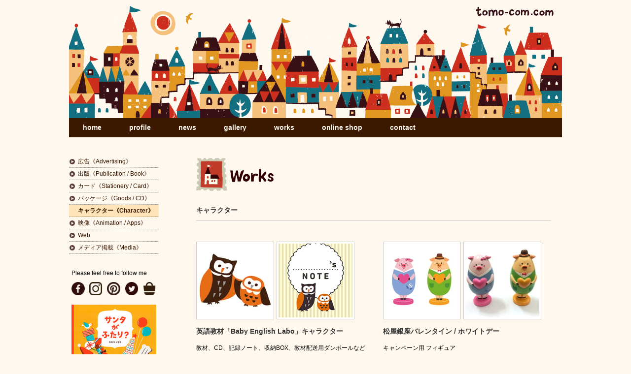

--- FILE ---
content_type: text/html; charset=UTF-8
request_url: https://www.tomo-com.com/works/%E3%82%AD%E3%83%A3%E3%83%A9%E3%82%AF%E3%82%BF%E3%83%BC-character/
body_size: 12774
content:
<!DOCTYPE html>
<html lang="ja-JP"><head>
    <meta charset="utf-8"/>
    <link rel="dns-prefetch preconnect" href="https://u.jimcdn.com/" crossorigin="anonymous"/>
<link rel="dns-prefetch preconnect" href="https://assets.jimstatic.com/" crossorigin="anonymous"/>
<link rel="dns-prefetch preconnect" href="https://image.jimcdn.com" crossorigin="anonymous"/>
<meta http-equiv="X-UA-Compatible" content="IE=edge"/>
<meta name="description" content=""/>
<meta name="robots" content="index, follow, archive"/>
<meta property="st:section" content=""/>
<meta name="generator" content="Jimdo Creator"/>
<meta name="twitter:title" content="キャラクター"/>
<meta name="twitter:description" content="英語教材「Baby English Labo」キャラクター 教材、CD、記録ノート、収納BOX、教材配送用ダンボールなど"/>
<meta name="twitter:card" content="summary_large_image"/>
<meta property="og:url" content="http://www.tomo-com.com/works/キャラクター-character/"/>
<meta property="og:title" content="キャラクター"/>
<meta property="og:description" content="英語教材「Baby English Labo」キャラクター 教材、CD、記録ノート、収納BOX、教材配送用ダンボールなど"/>
<meta property="og:type" content="website"/>
<meta property="og:locale" content="ja_JP"/>
<meta property="og:site_name" content="イラストレーター スズキトモコ｜tomo-com.com"/><title>キャラクター - イラストレーター スズキトモコ｜tomo-com.com</title>
<link rel="shortcut icon" href="https://u.jimcdn.com/cms/o/s0693d513d6ff63c9/img/favicon.png?t=1355460097"/>
    <link rel="alternate" type="application/rss+xml" title="ブログ" href="https://www.tomo-com.com/rss/blog"/>    
<link rel="canonical" href="https://www.tomo-com.com/works/キャラクター-character/"/>

        <script src="https://assets.jimstatic.com/ckies.js.7c38a5f4f8d944ade39b.js"></script>

        <script src="https://assets.jimstatic.com/cookieControl.js.b05bf5f4339fa83b8e79.js"></script>
    <script>window.CookieControlSet.setToOff();</script>

    <style>html,body{margin:0}.hidden{display:none}.n{padding:5px}#emotion-header{position:relative}#emotion-header-logo,#emotion-header-title{position:absolute}</style>

        <link href="https://u.jimcdn.com/cms/o/s0693d513d6ff63c9/userlayout/css/main.css?t=1769431141" rel="stylesheet" type="text/css" id="jimdo_main_css"/>
    <link href="https://u.jimcdn.com/cms/o/s0693d513d6ff63c9/userlayout/css/layout.css?t=1496285905" rel="stylesheet" type="text/css" id="jimdo_layout_css"/>
    <link href="https://u.jimcdn.com/cms/o/s0693d513d6ff63c9/userlayout/css/font.css?t=1769431141" rel="stylesheet" type="text/css" id="jimdo_font_css"/>
<script>     /* <![CDATA[ */     /*!  loadCss [c]2014 @scottjehl, Filament Group, Inc.  Licensed MIT */     window.loadCSS = window.loadCss = function(e,n,t){var r,l=window.document,a=l.createElement("link");if(n)r=n;else{var i=(l.body||l.getElementsByTagName("head")[0]).childNodes;r=i[i.length-1]}var o=l.styleSheets;a.rel="stylesheet",a.href=e,a.media="only x",r.parentNode.insertBefore(a,n?r:r.nextSibling);var d=function(e){for(var n=a.href,t=o.length;t--;)if(o[t].href===n)return e.call(a);setTimeout(function(){d(e)})};return a.onloadcssdefined=d,d(function(){a.media=t||"all"}),a};     window.onloadCSS = function(n,o){n.onload=function(){n.onload=null,o&&o.call(n)},"isApplicationInstalled"in navigator&&"onloadcssdefined"in n&&n.onloadcssdefined(o)}     /* ]]> */ </script>     <script>
// <![CDATA[
onloadCSS(loadCss('https://assets.jimstatic.com/web_oldtemplate.css.7147cf769c9404f96e321fef15beec65.css') , function() {
    this.id = 'jimdo_web_css';
});
// ]]>
</script>
<link href="https://assets.jimstatic.com/web_oldtemplate.css.7147cf769c9404f96e321fef15beec65.css" rel="preload" as="style"/>
<noscript>
<link href="https://assets.jimstatic.com/web_oldtemplate.css.7147cf769c9404f96e321fef15beec65.css" rel="stylesheet"/>
</noscript>
    <script>
    //<![CDATA[
        var jimdoData = {"isTestserver":false,"isLcJimdoCom":false,"isJimdoHelpCenter":false,"isProtectedPage":false,"cstok":"","cacheJsKey":"495dd7b2cb9be42dc4b9ed1241f4ab3142c94f8c","cacheCssKey":"495dd7b2cb9be42dc4b9ed1241f4ab3142c94f8c","cdnUrl":"https:\/\/assets.jimstatic.com\/","minUrl":"https:\/\/assets.jimstatic.com\/app\/cdn\/min\/file\/","authUrl":"https:\/\/a.jimdo.com\/","webPath":"https:\/\/www.tomo-com.com\/","appUrl":"https:\/\/a.jimdo.com\/","cmsLanguage":"ja_JP","isFreePackage":false,"mobile":false,"isDevkitTemplateUsed":false,"isTemplateResponsive":false,"websiteId":"s0693d513d6ff63c9","pageId":1147408392,"packageId":2,"shop":{"deliveryTimeTexts":{"1":"\u304a\u5c4a\u3051\u65e5\u6570\uff1a1~3\u65e5","2":"\u304a\u5c4a\u3051\u65e5\u6570\uff1a3~5\u65e5","3":"\u304a\u5c4a\u3051\u65e5\u6570\uff1a5~8\u65e5"},"checkoutButtonText":"\u8cfc\u5165","isReady":false,"currencyFormat":{"pattern":"\u00a4#,##0","convertedPattern":"$#,##0","symbols":{"GROUPING_SEPARATOR":",","DECIMAL_SEPARATOR":".","CURRENCY_SYMBOL":"\uffe5"}},"currencyLocale":"ja_JP"},"tr":{"gmap":{"searchNotFound":"\u5165\u529b\u3055\u308c\u305f\u4f4f\u6240\u306f\u5b58\u5728\u3057\u306a\u3044\u304b\u3001\u898b\u3064\u3051\u308b\u3053\u3068\u304c\u3067\u304d\u307e\u305b\u3093\u3067\u3057\u305f\u3002","routeNotFound":"\u30eb\u30fc\u30c8\u304c\u8a08\u7b97\u3067\u304d\u307e\u305b\u3093\u3067\u3057\u305f\u3002\u76ee\u7684\u5730\u304c\u9060\u3059\u304e\u308b\u304b\u660e\u78ba\u3067\u306f\u306a\u3044\u53ef\u80fd\u6027\u304c\u3042\u308a\u307e\u3059\u3002"},"shop":{"checkoutSubmit":{"next":"\u6b21\u3078","wait":"\u304a\u5f85\u3061\u304f\u3060\u3055\u3044"},"paypalError":"\u30a8\u30e9\u30fc\u304c\u767a\u751f\u3057\u307e\u3057\u305f\u3002\u518d\u5ea6\u304a\u8a66\u3057\u304f\u3060\u3055\u3044\u3002","cartBar":"\u30b7\u30e7\u30c3\u30d4\u30f3\u30b0\u30ab\u30fc\u30c8\u3092\u78ba\u8a8d","maintenance":"\u7533\u3057\u8a33\u3054\u3056\u3044\u307e\u305b\u3093\u3001\u30e1\u30f3\u30c6\u30ca\u30f3\u30b9\u4e2d\u306e\u305f\u3081\u4e00\u6642\u7684\u306b\u30b7\u30e7\u30c3\u30d7\u304c\u5229\u7528\u3067\u304d\u307e\u305b\u3093\u3002\u3054\u8ff7\u60d1\u3092\u304a\u304b\u3051\u3057\u7533\u3057\u8a33\u3054\u3056\u3044\u307e\u305b\u3093\u304c\u3001\u304a\u6642\u9593\u3092\u3042\u3051\u3066\u518d\u5ea6\u304a\u8a66\u3057\u304f\u3060\u3055\u3044\u3002","addToCartOverlay":{"productInsertedText":"\u30ab\u30fc\u30c8\u306b\u5546\u54c1\u304c\u8ffd\u52a0\u3055\u308c\u307e\u3057\u305f","continueShoppingText":"\u8cb7\u3044\u7269\u3092\u7d9a\u3051\u308b","reloadPageText":"\u66f4\u65b0"},"notReadyText":"\u3053\u3061\u3089\u306e\u30b7\u30e7\u30c3\u30d7\u306f\u73fe\u5728\u6e96\u5099\u4e2d\u306e\u305f\u3081\u3054\u5229\u7528\u3044\u305f\u3060\u3051\u307e\u305b\u3093\u3002\u30b7\u30e7\u30c3\u30d7\u30aa\u30fc\u30ca\u30fc\u306f\u4ee5\u4e0b\u3092\u3054\u78ba\u8a8d\u304f\u3060\u3055\u3044\u3002https:\/\/help.jimdo.com\/hc\/ja\/articles\/115005521583","numLeftText":"\u73fe\u5728\u3053\u306e\u5546\u54c1\u306f {:num} \u307e\u3067\u8cfc\u5165\u3067\u304d\u307e\u3059\u3002","oneLeftText":"\u3053\u306e\u5546\u54c1\u306e\u5728\u5eab\u306f\u6b8b\u308a1\u70b9\u3067\u3059"},"common":{"timeout":"\u30a8\u30e9\u30fc\u304c\u767a\u751f\u3044\u305f\u3057\u307e\u3057\u305f\u3002\u5f8c\u307b\u3069\u518d\u5b9f\u884c\u3057\u3066\u304f\u3060\u3055\u3044\u3002"},"form":{"badRequest":"\u30a8\u30e9\u30fc\u304c\u767a\u751f\u3057\u307e\u3057\u305f\u3002\u5f8c\u307b\u3069\u6539\u3081\u3066\u304a\u8a66\u3057\u304f\u3060\u3055\u3044\u3002"}},"jQuery":"jimdoGen002","isJimdoMobileApp":false,"bgConfig":null,"bgFullscreen":null,"responsiveBreakpointLandscape":767,"responsiveBreakpointPortrait":480,"copyableHeadlineLinks":false,"tocGeneration":false,"googlemapsConsoleKey":false,"loggingForAnalytics":false,"loggingForPredefinedPages":false,"isFacebookPixelIdEnabled":false,"userAccountId":"10be83aa-351f-44e1-94d2-a7b3994e1059","dmp":{"typesquareFontApiKey":"4L6CCYWjET8%3D","typesquareFontApiScriptUrl":"\/\/code.typesquare.com\/static\/4L6CCYWjET8%253D\/ts105.js","typesquareFontsAvailable":true}};
    // ]]>
</script>

     <script> (function(window) { 'use strict'; var regBuff = window.__regModuleBuffer = []; var regModuleBuffer = function() { var args = [].slice.call(arguments); regBuff.push(args); }; if (!window.regModule) { window.regModule = regModuleBuffer; } })(window); </script>
    <script src="https://assets.jimstatic.com/web.js.58bdb3da3da85b5697c0.js" async="true"></script>
    <script src="https://assets.jimstatic.com/at.js.62588d64be2115a866ce.js"></script>
    
</head>

<body class="body cc-page cc-pagemode-default cc-content-parent" id="page-1147408392">

<div id="cc-inner" class="cc-content-parent"><div id="container" class="cc-content-parent">
    <div id="header">
    </div>

    <div id="navigation">
        <div data-container="navigation"><div class="j-nav-variant-standard"><ul id="mainNav1" class="mainNav1"><li id="cc-nav-view-1147372592"><a href="/" class="level_1"><span>home</span></a></li><li id="cc-nav-view-1147372692"><a href="/profile-1/" class="level_1"><span>profile</span></a></li><li id="cc-nav-view-1147372792"><a href="/news/" class="level_1"><span>news</span></a></li><li id="cc-nav-view-1147374292"><a href="/gallery/" class="level_1"><span>gallery</span></a></li><li id="cc-nav-view-1147372892"><a href="/works/" class="parent level_1"><span>works</span></a></li><li><ul id="mainNav2" class="mainNav2"><li id="cc-nav-view-1147408192"><a href="/works/広告-advertising/" class="level_2"><span>広告《Advertising》</span></a></li><li id="cc-nav-view-1147408492"><a href="/works/出版-publication-book/" class="level_2"><span>出版《Publication / Book》</span></a></li><li id="cc-nav-view-1147408592"><a href="/works/カード-stationery-card/" class="level_2"><span>カード《Stationery / Card》</span></a></li><li id="cc-nav-view-1147436692"><a href="/works/パッケージ-goods-cd/" class="level_2"><span>パッケージ《Goods / CD》</span></a></li><li id="cc-nav-view-1147408392"><a href="/works/キャラクター-character/" class="current level_2"><span>キャラクター《Character》</span></a></li><li id="cc-nav-view-1147436792"><a href="/works/映像-animation-apps/" class="level_2"><span>映像《Animation / Apps》</span></a></li><li id="cc-nav-view-1147436892"><a href="/works/web/" class="level_2"><span>Web</span></a></li><li id="cc-nav-view-2365389392"><a href="/works/メディア掲載-media/" class="level_2"><span>メディア掲載《Media》</span></a></li></ul></li><li id="cc-nav-view-1147402892"><a href="/online-shop/" class="level_1"><span>online shop</span></a></li><li id="cc-nav-view-1147374492"><a href="/contact/" class="level_1"><span>contact</span></a></li></ul></div></div>
    </div>

    <div id="wrap" class="cc-content-parent">
        <div id="side">
            <div data-container="navigation"><div class="j-nav-variant-standard"><ul id="mainNav1" class="mainNav1"><li id="cc-nav-view-1147372592"><a href="/" class="level_1"><span>home</span></a></li><li id="cc-nav-view-1147372692"><a href="/profile-1/" class="level_1"><span>profile</span></a></li><li id="cc-nav-view-1147372792"><a href="/news/" class="level_1"><span>news</span></a></li><li id="cc-nav-view-1147374292"><a href="/gallery/" class="level_1"><span>gallery</span></a></li><li id="cc-nav-view-1147372892"><a href="/works/" class="parent level_1"><span>works</span></a></li><li><ul id="mainNav2" class="mainNav2"><li id="cc-nav-view-1147408192"><a href="/works/広告-advertising/" class="level_2"><span>広告《Advertising》</span></a></li><li id="cc-nav-view-1147408492"><a href="/works/出版-publication-book/" class="level_2"><span>出版《Publication / Book》</span></a></li><li id="cc-nav-view-1147408592"><a href="/works/カード-stationery-card/" class="level_2"><span>カード《Stationery / Card》</span></a></li><li id="cc-nav-view-1147436692"><a href="/works/パッケージ-goods-cd/" class="level_2"><span>パッケージ《Goods / CD》</span></a></li><li id="cc-nav-view-1147408392"><a href="/works/キャラクター-character/" class="current level_2"><span>キャラクター《Character》</span></a></li><li id="cc-nav-view-1147436792"><a href="/works/映像-animation-apps/" class="level_2"><span>映像《Animation / Apps》</span></a></li><li id="cc-nav-view-1147436892"><a href="/works/web/" class="level_2"><span>Web</span></a></li><li id="cc-nav-view-2365389392"><a href="/works/メディア掲載-media/" class="level_2"><span>メディア掲載《Media》</span></a></li></ul></li><li id="cc-nav-view-1147402892"><a href="/online-shop/" class="level_1"><span>online shop</span></a></li><li id="cc-nav-view-1147374492"><a href="/contact/" class="level_1"><span>contact</span></a></li></ul></div></div>
            <div id="sidebar">
                <div data-container="sidebar"><div id="cc-matrix-1394544892"><div id="cc-m-13465448592" class="j-module n j-text "><p>
    Please feel free to follow me
</p></div><div id="cc-m-13465449092" class="j-module n j-gallery "><div class="cc-m-gallery-container cc-m-gallery-stack clearover" id="cc-m-gallery-13465449092">
            <div class="cc-m-gallery-stack-item" id="gallery_thumb_8492908192" data-sort="0">
            <a href="https://www.facebook.com/suzuki.tomoko.2020/?ref=bookmarks" target="_blank"><img src="https://image.jimcdn.com/cdn-cgi/image//app/cms/storage/image/path/s0693d513d6ff63c9/image/i021845e1c6bc82be/version/1545185378/image.gif" data-orig-width="30" data-orig-height="30" alt="facebook" data-subtitle="facebook"/></a>        </div>
            <div class="cc-m-gallery-stack-item" id="gallery_thumb_8492908292" data-sort="1">
            <a href="https://www.instagram.com/tomoko_suzuki_illustrator/" target="_blank"><img src="https://image.jimcdn.com/cdn-cgi/image//app/cms/storage/image/path/s0693d513d6ff63c9/image/i955584f62e16b2f7/version/1545185378/image.gif" data-orig-width="30" data-orig-height="30" alt="instagram" data-subtitle="instagram"/></a>        </div>
            <div class="cc-m-gallery-stack-item" id="gallery_thumb_8492908392" data-sort="2">
            <a href="https://www.pinterest.jp/stomoko0921/my-illustration/" target="_blank"><img src="https://image.jimcdn.com/cdn-cgi/image//app/cms/storage/image/path/s0693d513d6ff63c9/image/i37411307a6e36ce5/version/1545185378/image.gif" data-orig-width="30" data-orig-height="30" alt="pinterest" data-subtitle="pinterest"/></a>        </div>
            <div class="cc-m-gallery-stack-item" id="gallery_thumb_8492908492" data-sort="3">
            <a href="https://twitter.com/suzukitomoko_21?lang=ja" target="_blank"><img src="https://image.jimcdn.com/cdn-cgi/image//app/cms/storage/image/path/s0693d513d6ff63c9/image/i192c5fadf5b12863/version/1545185378/image.gif" data-orig-width="30" data-orig-height="30" alt="twitter" data-subtitle="twitter"/></a>        </div>
            <div class="cc-m-gallery-stack-item" id="gallery_thumb_8492910892" data-sort="4">
            <a href="https://minne.com/@playtime" target="_blank"><img src="https://image.jimcdn.com/cdn-cgi/image//app/cms/storage/image/path/s0693d513d6ff63c9/image/i36da1ded43879ab1/version/1545185378/image.gif" data-orig-width="30" data-orig-height="30" alt="minne" data-subtitle="minne"/></a>        </div>
    </div>
<script id="cc-m-reg-13465449092">// <![CDATA[

    window.regModule("module_gallery", {"view":"4","countImages":5,"variant":"stack","selector":"#cc-m-gallery-13465449092","imageCount":5,"enlargeable":"0","multiUpload":true,"autostart":1,"pause":"4","showSliderThumbnails":1,"coolSize":"1","coolPadding":"0","stackCount":"5","stackPadding":"9","options":{"pinterest":"0"},"id":13465449092});
// ]]>
</script></div><div id="cc-m-14498022392" class="j-module n j-imageSubtitle "><figure class="cc-imagewrapper cc-m-image-align-1 cc-m-width-maxed">
<a href="https://www.kodansha.co.jp/book/products/0000418525" target="_blank"><img srcset="https://image.jimcdn.com/cdn-cgi/image/width=172%2Cheight=10000%2Cfit=contain%2Cformat=jpg%2C/app/cms/storage/image/path/s0693d513d6ff63c9/image/i423165f16b7c309c/version/1760534056/image.jpg 172w, https://image.jimcdn.com/cdn-cgi/image/width=320%2Cheight=10000%2Cfit=contain%2Cformat=jpg%2C/app/cms/storage/image/path/s0693d513d6ff63c9/image/i423165f16b7c309c/version/1760534056/image.jpg 320w, https://image.jimcdn.com/cdn-cgi/image/width=344%2Cheight=10000%2Cfit=contain%2Cformat=jpg%2C/app/cms/storage/image/path/s0693d513d6ff63c9/image/i423165f16b7c309c/version/1760534056/image.jpg 344w" sizes="(min-width: 172px) 172px, 100vw" id="cc-m-imagesubtitle-image-14498022392" src="https://image.jimcdn.com/cdn-cgi/image/width=172%2Cheight=10000%2Cfit=contain%2Cformat=jpg%2C/app/cms/storage/image/path/s0693d513d6ff63c9/image/i423165f16b7c309c/version/1760534056/image.jpg" alt="" class="" data-src-width="1000" data-src-height="1229" data-src="https://image.jimcdn.com/cdn-cgi/image/width=172%2Cheight=10000%2Cfit=contain%2Cformat=jpg%2C/app/cms/storage/image/path/s0693d513d6ff63c9/image/i423165f16b7c309c/version/1760534056/image.jpg" data-image-id="9071354392"/></a>    

</figure>

<div class="cc-clear"></div>
<script id="cc-m-reg-14498022392">// <![CDATA[

    window.regModule("module_imageSubtitle", {"data":{"imageExists":true,"hyperlink":"https:\/\/www.kodansha.co.jp\/book\/products\/0000418525","hyperlink_target":"_blank","hyperlinkAsString":"https:\/\/www.kodansha.co.jp\/book\/products\/0000418525","pinterest":"0","id":14498022392,"widthEqualsContent":"1","resizeWidth":"172","resizeHeight":212},"id":14498022392});
// ]]>
</script></div><div id="cc-m-14498023792" class="j-module n j-callToAction "><div class="j-calltoaction-wrapper j-calltoaction-align-2">
    <a class="j-calltoaction-link j-calltoaction-link-style-2" data-action="button" href="https://www.amazon.co.jp/サンタがふたり-講談社の創作絵本-スズキ-トモコ/dp/4065409993/ref=sr_1_1?crid=33MARG6YDZY01&amp;dib=eyJ2IjoiMSJ9.[base64].C7uavDTjzvTnuSu_NujtanQOg3ZDwJRt-IbTLjdtIjA&amp;dib_tag=se&amp;keywords=%E3%82%B5%E3%83%B3%E3%82%BF%E3%81%8C%E3%81%B5%E3%81%9F%E3%82%8A&amp;qid=1760533991&amp;sprefix=%2Caps%2C215&amp;sr=8-1" target="_blank" data-title="Buy the book">
        Buy the book    </a>
</div>
</div><div id="cc-m-14374834892" class="j-module n j-imageSubtitle "><figure class="cc-imagewrapper cc-m-image-align-1 cc-m-width-maxed">
<a href="https://www.amazon.co.jp/ないた-にわとり-スズキ-トモコ/dp/4564019406/ref=sr_1_1?crid=3MZAR62UME9Z9&amp;dib=eyJ2IjoiMSJ9.[base64].JurVqX0IQcSR5Vze4ZyjwVfQirn8rMTswJ9jSYT2AU0&amp;dib_tag=se&amp;keywords=%E3%81%AA%E3%81%84%E3%81%9F%E3%81%AB%E3%82%8F%E3%81%A8%E3%82%8A&amp;qid=1711455592&amp;sprefix=%2Caps%2C177&amp;sr=8-1" target="_blank"><img srcset="https://image.jimcdn.com/cdn-cgi/image/width=172%2Cheight=10000%2Cfit=contain%2Cformat=jpg%2C/app/cms/storage/image/path/s0693d513d6ff63c9/image/i39aaca7c99f7b745/version/1711455609/image.jpg 172w, https://image.jimcdn.com/cdn-cgi/image/width=320%2Cheight=10000%2Cfit=contain%2Cformat=jpg%2C/app/cms/storage/image/path/s0693d513d6ff63c9/image/i39aaca7c99f7b745/version/1711455609/image.jpg 320w, https://image.jimcdn.com/cdn-cgi/image/width=344%2Cheight=10000%2Cfit=contain%2Cformat=jpg%2C/app/cms/storage/image/path/s0693d513d6ff63c9/image/i39aaca7c99f7b745/version/1711455609/image.jpg 344w" sizes="(min-width: 172px) 172px, 100vw" id="cc-m-imagesubtitle-image-14374834892" src="https://image.jimcdn.com/cdn-cgi/image/width=172%2Cheight=10000%2Cfit=contain%2Cformat=jpg%2C/app/cms/storage/image/path/s0693d513d6ff63c9/image/i39aaca7c99f7b745/version/1711455609/image.jpg" alt="" class="" data-src-width="1408" data-src-height="1847" data-src="https://image.jimcdn.com/cdn-cgi/image/width=172%2Cheight=10000%2Cfit=contain%2Cformat=jpg%2C/app/cms/storage/image/path/s0693d513d6ff63c9/image/i39aaca7c99f7b745/version/1711455609/image.jpg" data-image-id="8989756992"/></a>    

</figure>

<div class="cc-clear"></div>
<script id="cc-m-reg-14374834892">// <![CDATA[

    window.regModule("module_imageSubtitle", {"data":{"imageExists":true,"hyperlink":"https:\/\/www.amazon.co.jp\/%E3%81%AA%E3%81%84%E3%81%9F-%E3%81%AB%E3%82%8F%E3%81%A8%E3%82%8A-%E3%82%B9%E3%82%BA%E3%82%AD-%E3%83%88%E3%83%A2%E3%82%B3\/dp\/4564019406\/ref%3Dsr_1_1?crid=3MZAR62UME9Z9&dib=eyJ2IjoiMSJ9.[base64].JurVqX0IQcSR5Vze4ZyjwVfQirn8rMTswJ9jSYT2AU0&dib_tag=se&keywords=%E3%81%AA%E3%81%84%E3%81%9F%E3%81%AB%E3%82%8F%E3%81%A8%E3%82%8A&qid=1711455592&sprefix=%2Caps%2C177&sr=8-1","hyperlink_target":"_blank","hyperlinkAsString":"https:\/\/www.amazon.co.jp\/%E3%81%AA%E3%81%84%E3%81%9F-%E3%81%AB%E3%82%8F%E3%81%A8%E3%82%8A-%E3%82%B9%E3%82%BA%E3%82%AD-%E3%83%88%E3%83%A2%E3%82%B3\/dp\/4564019406\/ref%3Dsr_1_1?crid=3MZAR62UME9Z9&dib=eyJ2IjoiMSJ9.[base64].JurVqX0IQcSR5Vze4ZyjwVfQirn8rMTswJ9jSYT2AU0&dib_tag=se&keywords=%E3%81%AA%E3%81%84%E3%81%9F%E3%81%AB%E3%82%8F%E3%81%A8%E3%82%8A&qid=1711455592&sprefix=%2Caps%2C177&sr=8-1","pinterest":"0","id":14374834892,"widthEqualsContent":"1","resizeWidth":"172","resizeHeight":226},"id":14374834892});
// ]]>
</script></div><div id="cc-m-14452939192" class="j-module n j-text "><p>
    <span style="caret-color: #000000; font-family: Helvetica;">ボローニャ国際絵本原画展</span><br style="caret-color: #000000; font-family: Helvetica;"/>
    <span style="caret-color: #000000; font-family: Helvetica;">Amazing Bookshelf 2025 選出</span>
</p></div><div id="cc-m-14374835892" class="j-module n j-callToAction "><div class="j-calltoaction-wrapper j-calltoaction-align-2">
    <a class="j-calltoaction-link j-calltoaction-link-style-2" data-action="button" href="https://www.amazon.co.jp/ないた-にわとり-スズキ-トモコ/dp/4564019406/ref=sr_1_1?crid=3MZAR62UME9Z9&amp;dib=eyJ2IjoiMSJ9.[base64].JurVqX0IQcSR5Vze4ZyjwVfQirn8rMTswJ9jSYT2AU0&amp;dib_tag=se&amp;keywords=%E3%81%AA%E3%81%84%E3%81%9F%E3%81%AB%E3%82%8F%E3%81%A8%E3%82%8A&amp;qid=1711455592&amp;sprefix=%2Caps%2C177&amp;sr=8-1" target="_blank" data-title="Buy the book">
        Buy the book    </a>
</div>
</div><div id="cc-m-13502524292" class="j-module n j-imageSubtitle "><figure class="cc-imagewrapper cc-m-image-align-1 cc-m-width-maxed">
<a href="https://www.amazon.co.jp/gp/product/1499807120/ref=ox_sc_act_title_1?smid=A3HWKZWB6XZ7QB&amp;psc=1" target="_blank"><img srcset="https://image.jimcdn.com/cdn-cgi/image/width=172%2Cheight=10000%2Cfit=contain%2Cformat=jpg%2C/app/cms/storage/image/path/s0693d513d6ff63c9/image/iaa33949abeac8e13/version/1550024327/image.jpg 172w, https://image.jimcdn.com/cdn-cgi/image/width=320%2Cheight=10000%2Cfit=contain%2Cformat=jpg%2C/app/cms/storage/image/path/s0693d513d6ff63c9/image/iaa33949abeac8e13/version/1550024327/image.jpg 320w, https://image.jimcdn.com/cdn-cgi/image/width=344%2Cheight=10000%2Cfit=contain%2Cformat=jpg%2C/app/cms/storage/image/path/s0693d513d6ff63c9/image/iaa33949abeac8e13/version/1550024327/image.jpg 344w" sizes="(min-width: 172px) 172px, 100vw" id="cc-m-imagesubtitle-image-13502524292" src="https://image.jimcdn.com/cdn-cgi/image/width=172%2Cheight=10000%2Cfit=contain%2Cformat=jpg%2C/app/cms/storage/image/path/s0693d513d6ff63c9/image/iaa33949abeac8e13/version/1550024327/image.jpg" alt="" class="" data-src-width="1500" data-src-height="1187" data-src="https://image.jimcdn.com/cdn-cgi/image/width=172%2Cheight=10000%2Cfit=contain%2Cformat=jpg%2C/app/cms/storage/image/path/s0693d513d6ff63c9/image/iaa33949abeac8e13/version/1550024327/image.jpg" data-image-id="8513143592"/></a>    

</figure>

<div class="cc-clear"></div>
<script id="cc-m-reg-13502524292">// <![CDATA[

    window.regModule("module_imageSubtitle", {"data":{"imageExists":true,"hyperlink":"https:\/\/www.amazon.co.jp\/gp\/product\/1499807120\/ref%3Dox_sc_act_title_1?smid=A3HWKZWB6XZ7QB&psc=1","hyperlink_target":"_blank","hyperlinkAsString":"https:\/\/www.amazon.co.jp\/gp\/product\/1499807120\/ref%3Dox_sc_act_title_1?smid=A3HWKZWB6XZ7QB&psc=1","pinterest":"0","id":13502524292,"widthEqualsContent":"1","resizeWidth":"172","resizeHeight":137},"id":13502524292});
// ]]>
</script></div><div id="cc-m-13640052392" class="j-module n j-text "><p>
    2019 The Northern Lights Book Awards 受賞作 絵本
</p></div><div id="cc-m-13810006692" class="j-module n j-text "><p>
    Sakura Medal 2021 受賞
</p></div><div id="cc-m-14144441792" class="j-module n j-text "><p>
    <span style="caret-color: #000000; font-family: Helvetica; text-size-adjust: auto; font-size: 13px;">Hiii Illustration 2020 <span style="font-size: 12px;">入選</span></span>
</p></div><div id="cc-m-14129439292" class="j-module n j-imageSubtitle "><figure class="cc-imagewrapper cc-m-image-align-1 cc-m-width-maxed">
<a href="https://www.amazon.co.jp/Feasts-Festivals-Around-World-Christmas/dp/1499812175/ref=sr_1_3?qid=1646657875&amp;refinements=p_27%3ATomoko+Suzuki&amp;s=english-books&amp;sr=1-3&amp;text=Tomoko+Suzuki" target="_blank"><img srcset="https://image.jimcdn.com/cdn-cgi/image/width=172%2Cheight=10000%2Cfit=contain%2Cformat=jpg%2C/app/cms/storage/image/path/s0693d513d6ff63c9/image/icf4549eacb722471/version/1646658528/image.jpg 172w, https://image.jimcdn.com/cdn-cgi/image/width=320%2Cheight=10000%2Cfit=contain%2Cformat=jpg%2C/app/cms/storage/image/path/s0693d513d6ff63c9/image/icf4549eacb722471/version/1646658528/image.jpg 320w, https://image.jimcdn.com/cdn-cgi/image/width=344%2Cheight=10000%2Cfit=contain%2Cformat=jpg%2C/app/cms/storage/image/path/s0693d513d6ff63c9/image/icf4549eacb722471/version/1646658528/image.jpg 344w" sizes="(min-width: 172px) 172px, 100vw" id="cc-m-imagesubtitle-image-14129439292" src="https://image.jimcdn.com/cdn-cgi/image/width=172%2Cheight=10000%2Cfit=contain%2Cformat=jpg%2C/app/cms/storage/image/path/s0693d513d6ff63c9/image/icf4549eacb722471/version/1646658528/image.jpg" alt="" class="" data-src-width="2417" data-src-height="1884" data-src="https://image.jimcdn.com/cdn-cgi/image/width=172%2Cheight=10000%2Cfit=contain%2Cformat=jpg%2C/app/cms/storage/image/path/s0693d513d6ff63c9/image/icf4549eacb722471/version/1646658528/image.jpg" data-image-id="8841976592"/></a>    

</figure>

<div class="cc-clear"></div>
<script id="cc-m-reg-14129439292">// <![CDATA[

    window.regModule("module_imageSubtitle", {"data":{"imageExists":true,"hyperlink":"https:\/\/www.amazon.co.jp\/Feasts-Festivals-Around-World-Christmas\/dp\/1499812175\/ref%3Dsr_1_3?qid=1646657875&refinements=p_27%3ATomoko+Suzuki&s=english-books&sr=1-3&text=Tomoko+Suzuki","hyperlink_target":"_blank","hyperlinkAsString":"https:\/\/www.amazon.co.jp\/Feasts-Festivals-Around-World-Christmas\/dp\/1499812175\/ref%3Dsr_1_3?qid=1646657875&refinements=p_27%3ATomoko+Suzuki&s=english-books&sr=1-3&text=Tomoko+Suzuki","pinterest":"0","id":14129439292,"widthEqualsContent":"1","resizeWidth":"172","resizeHeight":135},"id":14129439292});
// ]]>
</script></div><div id="cc-m-13502523792" class="j-module n j-callToAction "><div class="j-calltoaction-wrapper j-calltoaction-align-2">
    <a class="j-calltoaction-link j-calltoaction-link-style-2" data-action="button" href="https://www.amazon.co.jp/gp/product/1499807120/ref=ox_sc_act_title_1?smid=A3HWKZWB6XZ7QB&amp;psc=1" target="_blank" data-title="Buy the book">
        Buy the book    </a>
</div>
</div><div id="cc-m-13502524492" class="j-module n j-spacing "><div class="cc-m-spacing-wrapper">

    <div class="cc-m-spacer" style="height: 20px;">
    
</div>

    </div>
</div><div id="cc-m-14054693292" class="j-module n j-imageSubtitle "><figure class="cc-imagewrapper cc-m-image-align-1 cc-m-width-maxed">
<img srcset="https://image.jimcdn.com/cdn-cgi/image/width=172%2Cheight=10000%2Cfit=contain%2Cformat=jpg%2C/app/cms/storage/image/path/s0693d513d6ff63c9/image/i783b174bb9050fd0/version/1626687175/image.jpg 172w, https://image.jimcdn.com/cdn-cgi/image/width=320%2Cheight=10000%2Cfit=contain%2Cformat=jpg%2C/app/cms/storage/image/path/s0693d513d6ff63c9/image/i783b174bb9050fd0/version/1626687175/image.jpg 320w, https://image.jimcdn.com/cdn-cgi/image/width=344%2Cheight=10000%2Cfit=contain%2Cformat=jpg%2C/app/cms/storage/image/path/s0693d513d6ff63c9/image/i783b174bb9050fd0/version/1626687175/image.jpg 344w" sizes="(min-width: 172px) 172px, 100vw" id="cc-m-imagesubtitle-image-14054693292" src="https://image.jimcdn.com/cdn-cgi/image/width=172%2Cheight=10000%2Cfit=contain%2Cformat=jpg%2C/app/cms/storage/image/path/s0693d513d6ff63c9/image/i783b174bb9050fd0/version/1626687175/image.jpg" alt="" class="" data-src-width="652" data-src-height="775" data-src="https://image.jimcdn.com/cdn-cgi/image/width=172%2Cheight=10000%2Cfit=contain%2Cformat=jpg%2C/app/cms/storage/image/path/s0693d513d6ff63c9/image/i783b174bb9050fd0/version/1626687175/image.jpg" data-image-id="8797133492"/>    

</figure>

<div class="cc-clear"></div>
<script id="cc-m-reg-14054693292">// <![CDATA[

    window.regModule("module_imageSubtitle", {"data":{"imageExists":true,"hyperlink":"","hyperlink_target":"","hyperlinkAsString":"","pinterest":"0","id":14054693292,"widthEqualsContent":"1","resizeWidth":"172","resizeHeight":205},"id":14054693292});
// ]]>
</script></div><div id="cc-m-6395935992" class="j-module n j-gallery "><div class="cc-m-gallery-container ccgalerie clearover" id="cc-m-gallery-6395935992">
            <div class="thumb_sq1" id="gallery_thumb_8018420892" style="width:158px; height:158px;">
            <div>
                
                <a rel="lightbox[6395935992]" href="javascript:" data-href="https://image.jimcdn.com/cdn-cgi/image//app/cms/storage/image/path/s0693d513d6ff63c9/image/i8a8fff0bce32e30b/version/1459945020/image.jpg" data-title="動物の陶板"><img src="https://image.jimcdn.com/cdn-cgi/image/width=150%2Cheight=150%2Cfit=crop%2Cformat=jpg%2C/app/cms/storage/image/path/s0693d513d6ff63c9/image/i8a8fff0bce32e30b/version/1459945020/image.jpg" data-orig-width="800" data-orig-height="655" alt="動物の陶板" data-subtitle="動物の陶板"/></a>            </div>
        </div>
            <div class="thumb_sq1" id="gallery_thumb_4313589692" style="width:158px; height:158px;">
            <div>
                
                <a rel="lightbox[6395935992]" href="javascript:" data-href="https://image.jimcdn.com/cdn-cgi/image//app/cms/storage/image/path/s0693d513d6ff63c9/image/ia4b128bd950affc9/version/1459945020/image.jpg" data-title="小冊子「PLAYTIME」"><img src="https://image.jimcdn.com/cdn-cgi/image/width=150%2Cheight=150%2Cfit=crop%2Cformat=jpg%2C/app/cms/storage/image/path/s0693d513d6ff63c9/image/ia4b128bd950affc9/version/1459945020/image.jpg" data-orig-width="354" data-orig-height="500" alt="小冊子「PLAYTIME」" data-subtitle="小冊子「PLAYTIME」"/></a>            </div>
        </div>
            <div class="thumb_sq1" id="gallery_thumb_6537565792" style="width:158px; height:158px;">
            <div>
                
                <a rel="lightbox[6395935992]" href="javascript:" data-href="https://image.jimcdn.com/cdn-cgi/image//app/cms/storage/image/path/s0693d513d6ff63c9/image/ie3583b9da985feeb/version/1459944993/image.jpg" data-title="ふくろうの珈琲缶"><img src="https://image.jimcdn.com/cdn-cgi/image/width=150%2Cheight=150%2Cfit=crop%2Cformat=jpg%2C/app/cms/storage/image/path/s0693d513d6ff63c9/image/ie3583b9da985feeb/version/1459944993/image.jpg" data-orig-width="500" data-orig-height="370" alt="ふくろうの珈琲缶" data-subtitle="ふくろうの珈琲缶"/></a>            </div>
        </div>
            <div class="thumb_sq1" id="gallery_thumb_7889802692" style="width:158px; height:158px;">
            <div>
                
                <a rel="lightbox[6395935992]" href="javascript:" data-href="https://image.jimcdn.com/cdn-cgi/image//app/cms/storage/image/path/s0693d513d6ff63c9/image/ie8919df347dd32bc/version/1459944993/image.jpg" data-title="てぬぐい「花」「森」「魚」"><img src="https://image.jimcdn.com/cdn-cgi/image/width=150%2Cheight=150%2Cfit=crop%2Cformat=jpg%2C/app/cms/storage/image/path/s0693d513d6ff63c9/image/ie8919df347dd32bc/version/1459944993/image.jpg" data-orig-width="700" data-orig-height="519" alt="てぬぐい「花」「森」「魚」" data-subtitle="てぬぐい「花」「森」「魚」"/></a>            </div>
        </div>
            <div class="thumb_sq1" id="gallery_thumb_4314958292" style="width:158px; height:158px;">
            <div>
                
                <a rel="lightbox[6395935992]" href="javascript:" data-href="https://image.jimcdn.com/cdn-cgi/image//app/cms/storage/image/path/s0693d513d6ff63c9/image/iacdb57179fcce818/version/1459944993/image.jpg" data-title="オリジナルラッピングペーパー"><img src="https://image.jimcdn.com/cdn-cgi/image/width=150%2Cheight=150%2Cfit=crop%2Cformat=jpg%2C/app/cms/storage/image/path/s0693d513d6ff63c9/image/iacdb57179fcce818/version/1459944993/image.jpg" data-orig-width="500" data-orig-height="332" alt="オリジナルラッピングペーパー" data-subtitle="オリジナルラッピングペーパー"/></a>            </div>
        </div>
            <div class="thumb_sq1" id="gallery_thumb_7818997392" style="width:158px; height:158px;">
            <div>
                
                <a rel="lightbox[6395935992]" href="javascript:" data-href="https://image.jimcdn.com/cdn-cgi/image//app/cms/storage/image/path/s0693d513d6ff63c9/image/iaeb8f01672ee79d1/version/1459944993/image.jpg" data-title="ふくろうのミニカード"><img src="https://image.jimcdn.com/cdn-cgi/image/width=150%2Cheight=150%2Cfit=crop%2Cformat=jpg%2C/app/cms/storage/image/path/s0693d513d6ff63c9/image/iaeb8f01672ee79d1/version/1459944993/image.jpg" data-orig-width="600" data-orig-height="458" alt="ふくろうのミニカード" data-subtitle="ふくろうのミニカード"/></a>            </div>
        </div>
    </div>
<script id="cc-m-reg-6395935992">// <![CDATA[

    window.regModule("module_gallery", {"view":"1","countImages":6,"variant":"default","selector":"#cc-m-gallery-6395935992","imageCount":6,"enlargeable":"1","multiUpload":true,"autostart":1,"pause":"4","showSliderThumbnails":1,"coolSize":"2","coolPadding":"3","stackCount":"3","stackPadding":"3","options":{"pinterest":"0"},"id":6395935992});
// ]]>
</script></div><div id="cc-m-12942117692" class="j-module n j-facebook ">        <div class="j-search-results">
            <button class="fb-placeholder-button j-fb-placeholder-button"><span class="like-icon"></span>Facebook に接続する</button>
            <div class="fb-page" data-href="https://www.facebook.com/suzuki.tomoko.2020/" data-hide-cover="false" data-show-facepile="false" data-show-posts="true" data-width="172"></div>
        </div><script>// <![CDATA[

    window.regModule("module_facebook", []);
// ]]>
</script></div><div id="cc-m-6395950292" class="j-module n j-spacing "><div class="cc-m-spacing-wrapper">

    <div class="cc-m-spacer" style="height: 20px;">
    
</div>

    </div>
</div></div></div>
            </div>
        </div>

        <div id="content" class="cc-content-parent">
            <div id="content_area" data-container="content"><div id="content_start"></div>
        
        <div id="cc-matrix-1394614092"><div id="cc-m-6411075892" class="j-module n j-imageSubtitle "><figure class="cc-imagewrapper cc-m-image-align-1">
<img srcset="https://image.jimcdn.com/cdn-cgi/image//app/cms/storage/image/path/s0693d513d6ff63c9/image/i5e0b648f25040553/version/1357999148/image.gif 157w" sizes="(min-width: 157px) 157px, 100vw" id="cc-m-imagesubtitle-image-6411075892" src="https://image.jimcdn.com/cdn-cgi/image//app/cms/storage/image/path/s0693d513d6ff63c9/image/i5e0b648f25040553/version/1357999148/image.gif" alt="" class="" data-src-width="157" data-src-height="67" data-src="https://image.jimcdn.com/cdn-cgi/image//app/cms/storage/image/path/s0693d513d6ff63c9/image/i5e0b648f25040553/version/1357999148/image.gif" data-image-id="4321906292"/>    

</figure>

<div class="cc-clear"></div>
<script id="cc-m-reg-6411075892">// <![CDATA[

    window.regModule("module_imageSubtitle", {"data":{"imageExists":true,"hyperlink":false,"hyperlink_target":"","hyperlinkAsString":false,"pinterest":"0","id":6411075892,"widthEqualsContent":"0","resizeWidth":157,"resizeHeight":67},"id":6411075892});
// ]]>
</script></div><div id="cc-m-6411077592" class="j-module n j-spacing "><div class="cc-m-spacing-wrapper">

    <div class="cc-m-spacer" style="height: 10px;">
    
</div>

    </div>
</div><div id="cc-m-6385704192" class="j-module n j-header "><h3 class="" id="cc-m-header-6385704192">キャラクター</h3></div><div id="cc-m-6385704692" class="j-module n j-hr ">    <div class="hr"></div>
</div><div id="cc-m-6385707092" class="j-module n j-table "><table border="0" cellspacing="0" cellpadding="3">
    <tbody>
        <tr>
            <td>
                <br/>
            </td>
            <td>
                <br/>
            </td>
            <td>
                <br/>
            </td>
        </tr>
    </tbody>
</table></div><div id="cc-m-6392746792" class="j-module n j-hgrid ">    <div class="cc-m-hgrid-column" style="width: 49.85%;">
        <div id="cc-matrix-1397254492"><div id="cc-m-6392752092" class="j-module n j-gallery "><div class="cc-m-gallery-container ccgalerie clearover" id="cc-m-gallery-6392752092">
            <div class="thumb_sq1" id="gallery_thumb_8429739892" style="width:158px; height:158px;">
            <div>
                
                <a rel="lightbox[6392752092]" href="javascript:" data-href="https://image.jimcdn.com/cdn-cgi/image//app/cms/storage/image/path/s0693d513d6ff63c9/image/ie7c6758c15021fbb/version/1534315382/image.jpg" data-title="英語教材「Baby English Labo」キャラクター"><img src="https://image.jimcdn.com/cdn-cgi/image/width=150%2Cheight=150%2Cfit=crop%2Cformat=jpg%2C/app/cms/storage/image/path/s0693d513d6ff63c9/image/ie7c6758c15021fbb/version/1534315382/image.jpg" data-orig-width="700" data-orig-height="700" alt="英語教材「Baby English Labo」キャラクター" data-subtitle="英語教材「Baby English Labo」キャラクター"/></a>            </div>
        </div>
            <div class="thumb_sq1" id="gallery_thumb_8429746192" style="width:158px; height:158px;">
            <div>
                
                <a rel="lightbox[6392752092]" href="javascript:" data-href="https://image.jimcdn.com/cdn-cgi/image//app/cms/storage/image/path/s0693d513d6ff63c9/image/i432b4bd6417e177a/version/1534315939/image.png" data-title="英語教材「Baby English Labo」キャラクター"><img src="https://image.jimcdn.com/cdn-cgi/image/width=150%2Cheight=150%2Cfit=crop%2Cformat=png%2C/app/cms/storage/image/path/s0693d513d6ff63c9/image/i432b4bd6417e177a/version/1534315939/image.png" data-orig-width="226" data-orig-height="322" alt="英語教材「Baby English Labo」キャラクター" data-subtitle="英語教材「Baby English Labo」キャラクター"/></a>            </div>
        </div>
    </div>
<script id="cc-m-reg-6392752092">// <![CDATA[

    window.regModule("module_gallery", {"view":"1","countImages":2,"variant":"default","selector":"#cc-m-gallery-6392752092","imageCount":2,"enlargeable":"1","multiUpload":true,"autostart":1,"pause":"4","showSliderThumbnails":1,"coolSize":"2","coolPadding":"3","stackCount":"3","stackPadding":"3","options":{"pinterest":"0"},"id":6392752092});
// ]]>
</script></div><div id="cc-m-6392751792" class="j-module n j-text "><h3>
    英語教材「Baby English Labo」キャラクター
</h3>

<p>
     
</p>

<p>
    教材、CD、記録ノート、収納BOX、教材配送用ダンボールなど
</p>

<p>
     
</p></div></div>    </div>
            <div class="cc-m-hgrid-separator" data-display="cms-only"><div></div></div>
        <div class="cc-m-hgrid-column last" style="width: 48.14%;">
        <div id="cc-matrix-1397254592"><div id="cc-m-6392752692" class="j-module n j-gallery "><div class="cc-m-gallery-container ccgalerie clearover" id="cc-m-gallery-6392752692">
            <div class="thumb_sq1" id="gallery_thumb_8429738892" style="width:158px; height:158px;">
            <div>
                
                <a rel="lightbox[6392752692]" href="javascript:" data-href="https://image.jimcdn.com/cdn-cgi/image//app/cms/storage/image/path/s0693d513d6ff63c9/image/i9ececa88171d4cfe/version/1534315057/image.jpg" data-title="松屋銀座バレンタイン キャラクター"><img src="https://image.jimcdn.com/cdn-cgi/image/width=150%2Cheight=150%2Cfit=crop%2Cformat=jpg%2C/app/cms/storage/image/path/s0693d513d6ff63c9/image/i9ececa88171d4cfe/version/1534315057/image.jpg" data-orig-width="693" data-orig-height="613" alt="松屋銀座バレンタイン キャラクター" data-subtitle="松屋銀座バレンタイン キャラクター"/></a>            </div>
        </div>
            <div class="thumb_sq1" id="gallery_thumb_8429738792" style="width:158px; height:158px;">
            <div>
                
                <a rel="lightbox[6392752692]" href="javascript:" data-href="https://image.jimcdn.com/cdn-cgi/image//app/cms/storage/image/path/s0693d513d6ff63c9/image/i31ced40f158bc3e9/version/1534315057/image.jpg" data-title="松屋銀座バレンタインフィギュア"><img src="https://image.jimcdn.com/cdn-cgi/image/width=150%2Cheight=150%2Cfit=crop%2Cformat=jpg%2C/app/cms/storage/image/path/s0693d513d6ff63c9/image/i31ced40f158bc3e9/version/1534315057/image.jpg" data-orig-width="720" data-orig-height="563" alt="松屋銀座バレンタインフィギュア" data-subtitle="松屋銀座バレンタインフィギュア"/></a>            </div>
        </div>
    </div>
<script id="cc-m-reg-6392752692">// <![CDATA[

    window.regModule("module_gallery", {"view":"1","countImages":2,"variant":"default","selector":"#cc-m-gallery-6392752692","imageCount":2,"enlargeable":"1","multiUpload":true,"autostart":1,"pause":"4","showSliderThumbnails":1,"coolSize":"2","coolPadding":"3","stackCount":"3","stackPadding":"3","options":{"pinterest":"0"},"id":6392752692});
// ]]>
</script></div><div id="cc-m-6392752792" class="j-module n j-text "><h3>
    松屋銀座バレンタイン / ホワイトデー
</h3>

<p>
     
</p>

<p>
    キャンペーン用 フィギュア
</p>

<p>
     
</p></div></div>    </div>
    
<div class="cc-m-hgrid-overlay" data-display="cms-only"></div>

<br class="cc-clear"/>

</div><div id="cc-m-13336812092" class="j-module n j-hgrid ">    <div class="cc-m-hgrid-column" style="width: 49.85%;">
        <div id="cc-matrix-3739280292"><div id="cc-m-13336812192" class="j-module n j-gallery "><div class="cc-m-gallery-container ccgalerie clearover" id="cc-m-gallery-13336812192">
            <div class="thumb_sq1" id="gallery_thumb_8429675392" style="width:158px; height:158px;">
            <div>
                
                <a rel="lightbox[13336812192]" href="javascript:" data-href="https://image.jimcdn.com/cdn-cgi/image//app/cms/storage/image/path/s0693d513d6ff63c9/image/i77ddfaad97cba2e2/version/1534300092/image.jpg" data-title="昭文社旅行ガイドブック「ことりっぷ」キャラクター"><img src="https://image.jimcdn.com/cdn-cgi/image/width=150%2Cheight=150%2Cfit=crop%2Cformat=jpg%2C/app/cms/storage/image/path/s0693d513d6ff63c9/image/i77ddfaad97cba2e2/version/1534300092/image.jpg" data-orig-width="225" data-orig-height="179" alt="昭文社旅行ガイドブック「ことりっぷ」キャラクター" data-subtitle="昭文社旅行ガイドブック「ことりっぷ」キャラクター"/></a>            </div>
        </div>
            <div class="thumb_sq1" id="gallery_thumb_8429675492" style="width:158px; height:158px;">
            <div>
                
                <a rel="lightbox[13336812192]" href="javascript:" data-href="https://image.jimcdn.com/cdn-cgi/image//app/cms/storage/image/path/s0693d513d6ff63c9/image/iaffec707edbb58c4/version/1534300092/image.jpg" data-title="昭文社旅行ガイドブック「ことりっぷ」"><img src="https://image.jimcdn.com/cdn-cgi/image/width=150%2Cheight=150%2Cfit=crop%2Cformat=jpg%2C/app/cms/storage/image/path/s0693d513d6ff63c9/image/iaffec707edbb58c4/version/1534300092/image.jpg" data-orig-width="1000" data-orig-height="665" alt="昭文社旅行ガイドブック「ことりっぷ」" data-subtitle="昭文社旅行ガイドブック「ことりっぷ」"/></a>            </div>
        </div>
    </div>
<script id="cc-m-reg-13336812192">// <![CDATA[

    window.regModule("module_gallery", {"view":"1","countImages":2,"variant":"default","selector":"#cc-m-gallery-13336812192","imageCount":2,"enlargeable":"1","multiUpload":true,"autostart":1,"pause":"4","showSliderThumbnails":1,"coolSize":"2","coolPadding":"3","stackCount":"3","stackPadding":"3","options":{"pinterest":"0"},"id":13336812192});
// ]]>
</script></div><div id="cc-m-13336812292" class="j-module n j-text "><h3>
    昭文社旅行ガイドブック「ことりっぷ」
</h3>

<p>
     
</p>

<p>
    ガイドブック、アプリ、ポスター、店内POP、web、
</p>

<p>
    グッズなどに使用
</p>

<p>
     
</p></div></div>    </div>
            <div class="cc-m-hgrid-separator" data-display="cms-only"><div></div></div>
        <div class="cc-m-hgrid-column last" style="width: 48.14%;">
        <div id="cc-matrix-3739280392"><div id="cc-m-13336812392" class="j-module n j-gallery "><div class="cc-m-gallery-container ccgalerie clearover" id="cc-m-gallery-13336812392">
            <div class="thumb_sq1" id="gallery_thumb_8429675592" style="width:158px; height:158px;">
            <div>
                
                <a rel="lightbox[13336812392]" href="javascript:" data-href="https://image.jimcdn.com/cdn-cgi/image//app/cms/storage/image/path/s0693d513d6ff63c9/image/ia3f1870655d0fbdb/version/1534300092/image.jpg" data-title="英会話教室 AEON KIDS　キャラクター"><img src="https://image.jimcdn.com/cdn-cgi/image/width=150%2Cheight=150%2Cfit=crop%2Cformat=jpg%2C/app/cms/storage/image/path/s0693d513d6ff63c9/image/ia3f1870655d0fbdb/version/1534300092/image.jpg" data-orig-width="584" data-orig-height="706" alt="英会話教室 AEON KIDS　キャラクター" data-subtitle="英会話教室 AEON KIDS　キャラクター"/></a>            </div>
        </div>
            <div class="thumb_sq1" id="gallery_thumb_8429675692" style="width:158px; height:158px;">
            <div>
                
                <a rel="lightbox[13336812392]" href="javascript:" data-href="https://image.jimcdn.com/cdn-cgi/image//app/cms/storage/image/path/s0693d513d6ff63c9/image/i11ab0a377cda171d/version/1534300092/image.jpg" data-title="英会話教室 AEON KIDS　テキスト"><img src="https://image.jimcdn.com/cdn-cgi/image/width=150%2Cheight=150%2Cfit=crop%2Cformat=jpg%2C/app/cms/storage/image/path/s0693d513d6ff63c9/image/i11ab0a377cda171d/version/1534300092/image.jpg" data-orig-width="615" data-orig-height="500" alt="英会話教室 AEON KIDS　テキスト" data-subtitle="英会話教室 AEON KIDS　テキスト"/></a>            </div>
        </div>
    </div>
<script id="cc-m-reg-13336812392">// <![CDATA[

    window.regModule("module_gallery", {"view":"1","countImages":2,"variant":"default","selector":"#cc-m-gallery-13336812392","imageCount":2,"enlargeable":"1","multiUpload":true,"autostart":1,"pause":"4","showSliderThumbnails":1,"coolSize":"2","coolPadding":"3","stackCount":"3","stackPadding":"3","options":{"pinterest":"0"},"id":13336812392});
// ]]>
</script></div><div id="cc-m-13336812592" class="j-module n j-text "><h3>
    英会話教室 AEON KIDS
</h3>

<p>
     
</p>

<p>
    英会話テキスト、付属CD、パンフレット、カード、
</p>

<p>
    webなどに使用
</p>

<p>
     
</p></div></div>    </div>
    
<div class="cc-m-hgrid-overlay" data-display="cms-only"></div>

<br class="cc-clear"/>

</div><div id="cc-m-6392752592" class="j-module n j-hgrid ">    <div class="cc-m-hgrid-column" style="width: 49.85%;">
        <div id="cc-matrix-1397256192"><div id="cc-m-6392746892" class="j-module n j-gallery "><div class="cc-m-gallery-container ccgalerie clearover" id="cc-m-gallery-6392746892">
            <div class="thumb_sq1" id="gallery_thumb_4315074492" style="width:158px; height:158px;">
            <div>
                
                <a rel="lightbox[6392746892]" href="javascript:" data-href="https://image.jimcdn.com/cdn-cgi/image//app/cms/storage/image/path/s0693d513d6ff63c9/image/i62205341805c73f6/version/1391433608/image.jpg" data-title="中国銀行　ポスター"><img src="https://image.jimcdn.com/cdn-cgi/image/width=150%2Cheight=150%2Cfit=crop%2Cformat=jpg%2C/app/cms/storage/image/path/s0693d513d6ff63c9/image/i62205341805c73f6/version/1391433608/image.jpg" data-orig-width="400" data-orig-height="500" alt="中国銀行　ポスター" data-subtitle="中国銀行　ポスター"/></a>            </div>
        </div>
            <div class="thumb_sq1" id="gallery_thumb_4311736292" style="width:158px; height:158px;">
            <div>
                
                <a rel="lightbox[6392746892]" href="javascript:" data-href="https://image.jimcdn.com/cdn-cgi/image//app/cms/storage/image/path/s0693d513d6ff63c9/image/i4b8cce835758643d/version/1391433608/image.jpg" data-title="中国銀行　リーフレットなど"><img src="https://image.jimcdn.com/cdn-cgi/image/width=150%2Cheight=150%2Cfit=crop%2Cformat=jpg%2C/app/cms/storage/image/path/s0693d513d6ff63c9/image/i4b8cce835758643d/version/1391433608/image.jpg" data-orig-width="400" data-orig-height="383" alt="中国銀行　リーフレットなど" data-subtitle="中国銀行　リーフレットなど"/></a>            </div>
        </div>
    </div>
<script id="cc-m-reg-6392746892">// <![CDATA[

    window.regModule("module_gallery", {"view":"1","countImages":2,"variant":"default","selector":"#cc-m-gallery-6392746892","imageCount":2,"enlargeable":"1","multiUpload":true,"autostart":1,"pause":"4","showSliderThumbnails":1,"coolSize":"2","coolPadding":"3","stackCount":"3","stackPadding":"3","options":{"pinterest":"0"},"id":6392746892});
// ]]>
</script></div><div id="cc-m-6392746992" class="j-module n j-text "><h3>
    中国銀行
</h3>

<p>
     
</p>

<p>
    ポスター、リーフレット、新聞広告、CM、通帳、横断幕、
</p>

<p>
    グッズなどに使用
</p>

<p>
     
</p></div></div>    </div>
            <div class="cc-m-hgrid-separator" data-display="cms-only"><div></div></div>
        <div class="cc-m-hgrid-column last" style="width: 48.14%;">
        <div id="cc-matrix-1397256292"><div id="cc-m-6392752892" class="j-module n j-gallery "><div class="cc-m-gallery-container ccgalerie clearover" id="cc-m-gallery-6392752892">
            <div class="thumb_sq1" id="gallery_thumb_4315074592" style="width:158px; height:158px;">
            <div>
                
                <a rel="lightbox[6392752892]" href="javascript:" data-href="https://image.jimcdn.com/cdn-cgi/image//app/cms/storage/image/path/s0693d513d6ff63c9/image/i004a36c00d5a71c9/version/1391433608/image.jpg" data-title="全国シャンメリー協同組合「シャン＆メリー」"><img src="https://image.jimcdn.com/cdn-cgi/image/width=150%2Cheight=150%2Cfit=crop%2Cformat=jpg%2C/app/cms/storage/image/path/s0693d513d6ff63c9/image/i004a36c00d5a71c9/version/1391433608/image.jpg" data-orig-width="486" data-orig-height="478" alt="全国シャンメリー協同組合「シャン＆メリー」" data-subtitle="全国シャンメリー協同組合「シャン＆メリー」"/></a>            </div>
        </div>
            <div class="thumb_sq1" id="gallery_thumb_4311738092" style="width:158px; height:158px;">
            <div>
                
                <a rel="lightbox[6392752892]" href="javascript:" data-href="https://image.jimcdn.com/cdn-cgi/image//app/cms/storage/image/path/s0693d513d6ff63c9/image/i0e8298b33573750a/version/1391433608/image.jpg" data-title="全国シャンメリー協同組合　絵本「シャン＆メリーの冒険」"><img src="https://image.jimcdn.com/cdn-cgi/image/width=150%2Cheight=150%2Cfit=crop%2Cformat=jpg%2C/app/cms/storage/image/path/s0693d513d6ff63c9/image/i0e8298b33573750a/version/1391433608/image.jpg" data-orig-width="500" data-orig-height="329" alt="全国シャンメリー協同組合　絵本「シャン＆メリーの冒険」" data-subtitle="全国シャンメリー協同組合　絵本「シャン＆メリーの冒険」"/></a>            </div>
        </div>
    </div>
<script id="cc-m-reg-6392752892">// <![CDATA[

    window.regModule("module_gallery", {"view":"1","countImages":2,"variant":"default","selector":"#cc-m-gallery-6392752892","imageCount":2,"enlargeable":"1","multiUpload":true,"autostart":1,"pause":"4","showSliderThumbnails":1,"coolSize":"2","coolPadding":"3","stackCount":"3","stackPadding":"3","options":{"pinterest":"0"},"id":6392752892});
// ]]>
</script></div><div id="cc-m-6392752992" class="j-module n j-text "><h3>
    全国シャンメリー協同組合「シャン＆メリー」
</h3>

<p>
     
</p>

<p>
    販促用絵本、チラシ、店内POP、webなどに使用
</p>

<p>
     
</p></div></div>    </div>
    
<div class="cc-m-hgrid-overlay" data-display="cms-only"></div>

<br class="cc-clear"/>

</div><div id="cc-m-6392754892" class="j-module n j-hgrid ">    <div class="cc-m-hgrid-column" style="width: 49.85%;">
        <div id="cc-matrix-1397256492"><div id="cc-m-6392754992" class="j-module n j-gallery "><div class="cc-m-gallery-container ccgalerie clearover" id="cc-m-gallery-6392754992">
            <div class="thumb_sq1" id="gallery_thumb_4315124292" style="width:158px; height:158px;">
            <div>
                
                <a rel="lightbox[6392754992]" href="javascript:" data-href="https://image.jimcdn.com/cdn-cgi/image//app/cms/storage/image/path/s0693d513d6ff63c9/image/i3551ba1155ea8033/version/1391433608/image.jpg" data-title="小峰書店「楽器の図鑑」キャラクター"><img src="https://image.jimcdn.com/cdn-cgi/image/width=150%2Cheight=150%2Cfit=crop%2Cformat=jpg%2C/app/cms/storage/image/path/s0693d513d6ff63c9/image/i3551ba1155ea8033/version/1391433608/image.jpg" data-orig-width="700" data-orig-height="1000" alt="小峰書店「楽器の図鑑」キャラクター" data-subtitle="小峰書店「楽器の図鑑」キャラクター"/></a>            </div>
        </div>
            <div class="thumb_sq1" id="gallery_thumb_4311739592" style="width:158px; height:158px;">
            <div>
                
                <a rel="lightbox[6392754992]" href="javascript:" data-href="https://image.jimcdn.com/cdn-cgi/image//app/cms/storage/image/path/s0693d513d6ff63c9/image/iefbcbbb172629432/version/1391433608/image.jpg" data-title="小峰書店「楽器の図鑑」"><img src="https://image.jimcdn.com/cdn-cgi/image/width=150%2Cheight=150%2Cfit=crop%2Cformat=jpg%2C/app/cms/storage/image/path/s0693d513d6ff63c9/image/iefbcbbb172629432/version/1391433608/image.jpg" data-orig-width="482" data-orig-height="455" alt="小峰書店「楽器の図鑑」" data-subtitle="小峰書店「楽器の図鑑」"/></a>            </div>
        </div>
    </div>
<script id="cc-m-reg-6392754992">// <![CDATA[

    window.regModule("module_gallery", {"view":"1","countImages":2,"variant":"default","selector":"#cc-m-gallery-6392754992","imageCount":2,"enlargeable":"1","multiUpload":true,"autostart":1,"pause":"4","showSliderThumbnails":1,"coolSize":"2","coolPadding":"3","stackCount":"3","stackPadding":"3","options":{"pinterest":"0"},"id":6392754992});
// ]]>
</script></div><div id="cc-m-6392755092" class="j-module n j-text "><h3>
    小峰書店「楽器の図鑑」
</h3>

<p>
     
</p>

<p>
    書籍内ナビゲーター
</p></div></div>    </div>
            <div class="cc-m-hgrid-separator" data-display="cms-only"><div></div></div>
        <div class="cc-m-hgrid-column last" style="width: 48.14%;">
        <div id="cc-matrix-1397256592"><div id="cc-m-6392755192" class="j-module n j-gallery "><div class="cc-m-gallery-container ccgalerie clearover" id="cc-m-gallery-6392755192">
            <div class="thumb_sq1" id="gallery_thumb_4315085792" style="width:158px; height:158px;">
            <div>
                
                <a rel="lightbox[6392755192]" href="javascript:" data-href="https://image.jimcdn.com/cdn-cgi/image//app/cms/storage/image/path/s0693d513d6ff63c9/image/i6393966e3b724d03/version/1391433608/image.jpg" data-title="NHK教育テレビ   「学校デジタル羅針盤」番組キャラクター"><img src="https://image.jimcdn.com/cdn-cgi/image/width=150%2Cheight=150%2Cfit=crop%2Cformat=jpg%2C/app/cms/storage/image/path/s0693d513d6ff63c9/image/i6393966e3b724d03/version/1391433608/image.jpg" data-orig-width="493" data-orig-height="494" alt="NHK教育テレビ   「学校デジタル羅針盤」番組キャラクター" data-subtitle="NHK教育テレビ   「学校デジタル羅針盤」番組キャラクター"/></a>            </div>
        </div>
            <div class="thumb_sq1" id="gallery_thumb_4312483092" style="width:158px; height:158px;">
            <div>
                
                <a rel="lightbox[6392755192]" href="javascript:" data-href="https://image.jimcdn.com/cdn-cgi/image//app/cms/storage/image/path/s0693d513d6ff63c9/image/id9b329a5c3514a55/version/1391433608/image.jpg" data-title="NHK教育テレビ   「学校デジタル羅針盤」番組キャラクター"><img src="https://image.jimcdn.com/cdn-cgi/image/width=150%2Cheight=150%2Cfit=crop%2Cformat=jpg%2C/app/cms/storage/image/path/s0693d513d6ff63c9/image/id9b329a5c3514a55/version/1391433608/image.jpg" data-orig-width="400" data-orig-height="267" alt="NHK教育テレビ   「学校デジタル羅針盤」番組キャラクター" data-subtitle="NHK教育テレビ   「学校デジタル羅針盤」番組キャラクター"/></a>            </div>
        </div>
    </div>
<script id="cc-m-reg-6392755192">// <![CDATA[

    window.regModule("module_gallery", {"view":"1","countImages":2,"variant":"default","selector":"#cc-m-gallery-6392755192","imageCount":2,"enlargeable":"1","multiUpload":true,"autostart":1,"pause":"4","showSliderThumbnails":1,"coolSize":"2","coolPadding":"3","stackCount":"3","stackPadding":"3","options":{"pinterest":"0"},"id":6392755192});
// ]]>
</script></div><div id="cc-m-6392755292" class="j-module n j-text "><h3>
    NHK教育テレビ「学校デジタル羅針盤」
</h3>

<p>
     
</p>

<p>
    番組キャラクター
</p>

<p>
     
</p></div></div>    </div>
    
<div class="cc-m-hgrid-overlay" data-display="cms-only"></div>

<br class="cc-clear"/>

</div><div id="cc-m-6392837892" class="j-module n j-spacing "><div class="cc-m-spacing-wrapper">

    <div class="cc-m-spacer" style="height: 20px;">
    
</div>

    </div>
</div><div id="cc-m-6392759492" class="j-module n j-hr ">    <div class="hr"></div>
</div><div id="cc-m-6392755992" class="j-module n j-table "><p>
     
</p>

<table border="0" cellspacing="0" cellpadding="3">
    <tbody>
        <tr>
            <td width="120px">
                <strong>＜その他＞</strong>
            </td>
            <td>
                <br/>
            </td>
        </tr>

        <tr>
            <td width="120px">
                ・学研パブリッシング
            </td>
            <td width="300px">
                「デジキャパ！」キャラクター<br/>
            </td>
        </tr>

        <tr>
            <td width="120px">
                <p>
                    <span>・穴吹工務店</span>
                </p>

                <p>
                    <span><br/></span>
                </p>
            </td>
            <td>
                <p>
                    サーパスマンションビデオサービス
                </p>

                <p>
                    映像DVDキャラクター
                </p>
            </td>
        </tr>

        <tr>
            <td width="120px">
                　etc...
            </td>
            <td>
                 
            </td>
        </tr>
    </tbody>
</table></div><div id="cc-m-6392836592" class="j-module n j-spacing "><div class="cc-m-spacing-wrapper">

    <div class="cc-m-spacer" style="height: 20px;">
    
</div>

    </div>
</div></div>
        
        </div>
        </div>
    </div>
</div>

<div id="footer" align="center">
    <div class="gutter">
        <div id="contentfooter" data-container="footer">

    
    <div class="leftrow">
        <a href="//www.tomo-com.com/j/privacy">プライバシーポリシー</a> | <a href="/sitemap/">サイトマップ</a><br/>© tomoko suzuki　このサイト上のイラストなどの無断転載・複製を禁じます。    </div>

    <div class="rightrow">
        
<span class="loggedin">
    <a rel="nofollow" id="logout" target="_top" href="https://cms.e.jimdo.com/app/cms/logout.php">
        ログアウト    </a>
    |
    <a rel="nofollow" id="edit" target="_top" href="https://a.jimdo.com/app/auth/signin/jumpcms/?page=1147408392">編集</a>
</span>
        </div>

    
</div>

    </div>
</div></div>
    <ul class="cc-FloatingButtonBarContainer cc-FloatingButtonBarContainer-right hidden">

                    <!-- scroll to top button -->
            <li class="cc-FloatingButtonBarContainer-button-scroll">
                <a href="javascript:void(0);" title="トップへ戻る">
                    <span>トップへ戻る</span>
                </a>
            </li>
            <script>// <![CDATA[

    window.regModule("common_scrolltotop", []);
// ]]>
</script>    </ul>
    <script type="text/javascript">
//<![CDATA[
addAutomatedTracking('creator.website', track_anon);
//]]>
</script>
    





</body>
</html>
